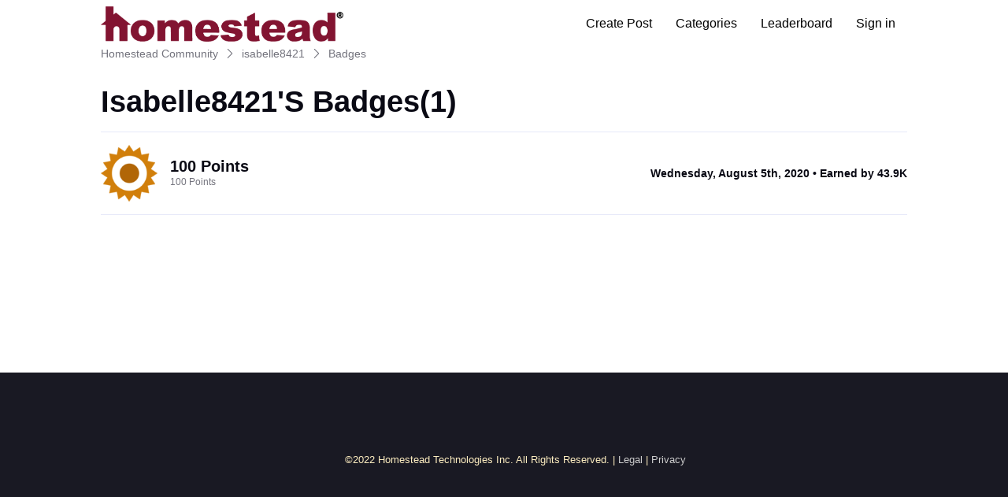

--- FILE ---
content_type: text/html; charset=utf-8
request_url: https://community.homestead.com/users/5f2a858672a09d181704e30e/badges
body_size: 8277
content:

    <!doctype html>
    <html lang="en">
      <head>
        <meta http-equiv="X-UA-Compatible" content="IE=edge" />
        <meta http-equiv="Content-Type" content="text/html; charset=utf-8" />
        <meta name="viewport" content="width=device-width, initial-scale=1" />
        <link rel="preload" as="script" crossorigin href="https://prod-care-community-cdn.sprinklr.com/community/vendor.e594d87592559f443292.js">
        
         <link href="https://prod-care-community-cdn.sprinklr.com/community/main_60f3814e32d130f7740a.css" type="text/css" rel="stylesheet">
         <link rel="preload" as="script" crossorigin href="https://prod-care-community-cdn.sprinklr.com/community/en.main_10bf789cb0ee6a330573.js">

        <!-- head tag -->
        <link rel="preload" href="https://sprcdn-assets.sprinklr.com/1559/b9fa2603-b5f8-425f-9179-701ed474f181-376582799.png" as="image">
        
  
      <style data-emotion-css="0" nonce="e805c25c-f380-493d-be09-bd5afdedff72"></style><style type="text/css" nonce="e805c25c-f380-493d-be09-bd5afdedff72"></style>
      <title data-react-helmet="true">Homestead Community</title>
      <meta data-react-helmet="true" name="title" content="Homestead Community"/><meta data-react-helmet="true" name="description" content="Our employees and other customers are eager to answer your questions. You can also share comments, feedback, and ideas make this community, and our products, the best available."/><meta data-react-helmet="true" property="og:title" content="Homestead Community"/><meta data-react-helmet="true" property="og:url" content="https://community.homestead.com/users/5f2a858672a09d181704e30e/badges"/><meta data-react-helmet="true" property="og:description" content="Our employees and other customers are eager to answer your questions. You can also share comments, feedback, and ideas make this community, and our products, the best available."/><meta data-react-helmet="true" property="og:type" content="website"/><meta data-react-helmet="true" property="og:site_name" content="Homestead Community"/><meta data-react-helmet="true" property="og:image" content="https://sprcdn-assets.sprinklr.com/1559/82510fc2-89cc-4a71-9826-d43259782b4d-402725652.png"/><meta data-react-helmet="true" name="twitter:card" content="summary"/><meta data-react-helmet="true" name="twitter:image" content="https://sprcdn-assets.sprinklr.com/1559/82510fc2-89cc-4a71-9826-d43259782b4d-402725652.png"/><meta data-react-helmet="true" name="twitter:title" content="Homestead Community"/><meta data-react-helmet="true" name="twitter:description" content="Our employees and other customers are eager to answer your questions. You can also share comments, feedback, and ideas make this community, and our products, the best available."/><meta data-react-helmet="true" name="theme-color" content="#40a3f5"/><meta data-react-helmet="true" name="google-site-verification" content="_671Idxe6QLyNzwckvTrVCI16r1xzDOSuHhA6VPHj_g"/><meta data-react-helmet="true" name="robots" content="noindex"/>
      <link data-react-helmet="true" rel="icon" href="https://sprcdn-assets.sprinklr.com/1559/f8c5432a-cbb0-46a9-8373-939d1dbed0dd-649686176.png"/><link data-react-helmet="true" rel="canonical" href="https://community.homestead.com/users/5f2a858672a09d181704e30e/badges"/><link data-react-helmet="true" rel="manifest" href="https://community.homestead.com/manifest.json"/>
      
      
       <link href="https://prod-care-community-cdn.sprinklr.com/community/PageLayoutRenderer_67cc50997eb244ea32d8.css" type="text/css" rel="stylesheet"> <link href="https://prod-care-community-cdn.sprinklr.com/community/Authentication_53e789011e90e3ddbf42.css" type="text/css" rel="stylesheet"> <link href="https://prod-care-community-cdn.sprinklr.com/community/FullSearchBar_140c9fa207a45f3594a5.css" type="text/css" rel="stylesheet">
       <link rel="preload" as="script" crossorigin href="https://prod-care-community-cdn.sprinklr.com/community/en.ProfileBadgesPage_53f5d2f6778c35f8d39c.43.js"> <link rel="preload" as="script" crossorigin href="https://prod-care-community-cdn.sprinklr.com/community/en.PageLayoutRenderer_3609e591a75193507b50.255.js"> <link rel="preload" as="script" crossorigin href="https://prod-care-community-cdn.sprinklr.com/community/en.Authentication_713997f77df8a0abe0f3.0.js"> <link rel="preload" as="script" crossorigin href="https://prod-care-community-cdn.sprinklr.com/community/en.FullSearchBar_fb5908e3f867bf53ca93.200.js">
    </head>
    <body leftmargin="0" topmargin="0" rightmargin="0" bottommargin="0" marginwidth="0" marginheight="0" class="ltr">
      <script nonce="e805c25c-f380-493d-be09-bd5afdedff72">
        window.__PRELOADED_STATE__ = "%7B%22routing%22%3A%7B%22location%22%3A%7B%22pathname%22%3A%22%2F%22%2C%22search%22%3A%22%22%2C%22hash%22%3A%22%22%2C%22state%22%3Anull%2C%22key%22%3A%227xom3xev%22%7D%2C%22action%22%3A%22POP%22%7D%2C%22communityId%22%3A%2218625bcc-2014-418f-a6bf-35b74df5be9f%22%2C%22csrfToken%22%3Anull%2C%22language%22%3A%22en_US%22%2C%22basename%22%3Anull%2C%22publicHeaders%22%3A%7B%22user-agent%22%3A%22Mozilla%2F5.0%20(Macintosh%3B%20Intel%20Mac%20OS%20X%2010_15_7)%20AppleWebKit%2F537.36%20(KHTML%2C%20like%20Gecko)%20Chrome%2F131.0.0.0%20Safari%2F537.36%3B%20ClaudeBot%2F1.0%3B%20%2Bclaudebot%40anthropic.com)%22%2C%22X-COMMUNITY-IP%22%3A%223.16.183.219%22%7D%2C%22theme%22%3Anull%2C%22country%22%3Anull%2C%22version%22%3Anull%2C%22nonce%22%3A%22e805c25c-f380-493d-be09-bd5afdedff72%22%2C%22enterpriseCaptchaEnabled%22%3Atrue%2C%22communitySettings%22%3A%7B%22settings%22%3A%7B%22overview%22%3A%7B%22details%22%3A%7B%22organizationName%22%3A%22Endurance%20%22%2C%22language%22%3A%22en_US%22%2C%22communityName%22%3A%22Homestead%20Community%22%2C%22communityDescription%22%3A%22Our%20employees%20and%20other%20customers%20are%20eager%20to%20answer%20your%20questions.%20You%20can%20also%20share%20comments%2C%20feedback%2C%20and%20ideas%20make%20this%20community%2C%20and%20our%20products%2C%20the%20best%20available.%22%7D%7D%2C%22branding%22%3A%7B%22logos%22%3A%7B%22companyLogos%22%3A%7B%22companyLogoNormal%22%3A%22https%3A%2F%2Fsprcdn-assets.sprinklr.com%2F1559%2F82510fc2-89cc-4a71-9826-d43259782b4d-402725652.png%22%2C%22companyLogo48%22%3A%22https%3A%2F%2Fsprcdn-assets.sprinklr.com%2F1559%2Fa03ec8bb-31ee-4df0-9c26-218dcf31aed7-1015874833.png%22%2C%22companyLogo192%22%3A%22https%3A%2F%2Fsprcdn-assets.sprinklr.com%2F1559%2F416ef8d1-f390-4b2a-9677-dcbd42cdc437-2048260446.png%22%7D%2C%22faviconLogos%22%3A%7B%22faviconLogo16%22%3A%22https%3A%2F%2Fsprcdn-assets.sprinklr.com%2F1559%2Ff8c5432a-cbb0-46a9-8373-939d1dbed0dd-649686176.png%22%7D%7D%2C%22typographyHeader%22%3A%7B%22fontFamily%22%3A%22-apple-system%2CBlinkMacSystemFont%2CRoboto%2CSegoe%20UI%2CNoto%20Sans%2CHelvetica%20Neue%2CHelvetica%2Csans-serif%22%2C%22color%22%3A%22%230a0a14%22%2C%22heading1%22%3A%7B%22fontSize%22%3A%2240px%22%2C%22fontWeight%22%3A%22300%22%2C%22mobileFontSize%22%3A%2228px%22%7D%2C%22heading2%22%3A%7B%22fontSize%22%3A%2238px%22%2C%22fontWeight%22%3A%22600%22%2C%22mobileFontSize%22%3A%2228px%22%7D%2C%22heading3%22%3A%7B%22fontSize%22%3A%2228px%22%2C%22fontWeight%22%3A%22600%22%2C%22mobileFontSize%22%3A%2220px%22%7D%2C%22heading4%22%3A%7B%22fontSize%22%3A%2220px%22%2C%22fontWeight%22%3A%22600%22%2C%22mobileFontSize%22%3A%2220px%22%7D%2C%22heading5%22%3A%7B%22fontSize%22%3A%2216px%22%2C%22fontWeight%22%3A%22600%22%2C%22mobileFontSize%22%3A%2216px%22%7D%2C%22heading6%22%3A%7B%22fontSize%22%3A%2214px%22%2C%22fontWeight%22%3A%22600%22%2C%22mobileFontSize%22%3A%2214px%22%7D%7D%2C%22typographyBody%22%3A%7B%22fontFamily%22%3A%22-apple-system%2CBlinkMacSystemFont%2CRoboto%2CSegoe%20UI%2CNoto%20Sans%2CHelvetica%20Neue%2CHelvetica%2Csans-serif%22%2C%22color%22%3A%22%234b4b55%22%2C%22small%22%3A%7B%22fontSize%22%3A%2211px%22%2C%22lineHeight%22%3A%2215px%22%7D%2C%22normal%22%3A%7B%22fontSize%22%3A%2212px%22%2C%22lineHeight%22%3A%2217px%22%7D%2C%22large%22%3A%7B%22fontSize%22%3A%2214px%22%2C%22lineHeight%22%3A%2220px%22%7D%2C%22xlarge%22%3A%7B%22fontSize%22%3A%2216px%22%2C%22lineHeight%22%3A%2222px%22%7D%7D%2C%22colors%22%3A%7B%22primary%22%3A%7B%22color%22%3A%22%2340a3f5%22%2C%22backgroundColor%22%3A%22%23ffffff%22%7D%2C%22success%22%3A%7B%22color%22%3A%22%2320b796%22%2C%22backgroundColor%22%3A%22%22%7D%2C%22warning%22%3A%7B%22color%22%3A%22%23ffd200%22%2C%22backgroundColor%22%3A%22%22%7D%2C%22danger%22%3A%7B%22color%22%3A%22%23fc374b%22%2C%22backgroundColor%22%3A%22%22%7D%2C%22page%22%3A%7B%22backgroundColor%22%3A%22%23ffffff%22%7D%2C%22placeholder%22%3A%7B%22color%22%3A%22%239b9ba5%22%7D%7D%2C%22buttons%22%3A%7B%22normal%22%3A%7B%22backgroundColor%22%3A%22%23861531%22%2C%22borderColor%22%3A%22%23861531%22%2C%22color%22%3A%22%23ffffff%22%2C%22fontWeight%22%3A%22400%22%2C%22hover%22%3A%7B%22backgroundColor%22%3A%22%23601125%22%2C%22borderColor%22%3A%22%23601125%22%2C%22color%22%3A%22%23ffffff%22%7D%7D%2C%22inactive%22%3A%7B%22backgroundColor%22%3A%22%2382828c%22%2C%22borderColor%22%3A%22%239b9ba5%22%2C%22color%22%3A%22%23ffffff%22%2C%22fontWeight%22%3A%22400%22%2C%22hover%22%3A%7B%22backgroundColor%22%3A%22%239b9ba5%22%2C%22borderColor%22%3A%22%239b9ba5%22%2C%22color%22%3A%22%23ffffff%22%7D%7D%7D%2C%22links%22%3A%7B%22normal%22%3A%7B%22color%22%3A%22%23861531%22%2C%22textDecoration%22%3A%22underline%22%7D%2C%22hover%22%3A%7B%22color%22%3A%22%23601125%22%2C%22textDecoration%22%3A%22underline%22%7D%2C%22visited%22%3A%7B%22color%22%3A%22%23861531%22%2C%22textDecoration%22%3A%22none%22%7D%7D%2C%22forms%22%3A%7B%22textType%22%3A%7B%22normal%22%3A%7B%22color%22%3A%22%230a0a14%22%2C%22backgroundColor%22%3A%22%23ffffff%22%2C%22borderColor%22%3A%22%23d7d7e0%22%7D%2C%22focus%22%3A%7B%22color%22%3A%22%230a0a14%22%2C%22backgroundColor%22%3A%22%23ffffff%22%2C%22borderColor%22%3A%22%2340a3f5%22%7D%2C%22disabled%22%3A%7B%22color%22%3A%22%23a9a9b2%22%2C%22backgroundColor%22%3A%22%23efeff8%22%2C%22borderColor%22%3A%22%23d7d7e0%22%7D%7D%2C%22checkboxType%22%3A%7B%22normal%22%3A%7B%22backgroundColor%22%3A%22%23a9a9b2%22%7D%2C%22active%22%3A%7B%22backgroundColor%22%3A%22%2340a3f5%22%7D%2C%22disabled%22%3A%7B%22backgroundColor%22%3A%22%23e6e6e8%22%7D%7D%7D%2C%22navbar%22%3A%7B%22height%22%3A%2260%22%2C%22mobileHeight%22%3A%2248%22%2C%22color%22%3A%22%22%2C%22backgroundColor%22%3A%22%23ffffff%22%2C%22normal%22%3A%7B%22color%22%3A%22%23000000%22%2C%22backgroundColor%22%3A%22%22%7D%2C%22hover%22%3A%7B%22color%22%3A%22%23000000%22%2C%22backgroundColor%22%3A%22%23f0f0f3%22%7D%2C%22active%22%3A%7B%22color%22%3A%22%23000000%22%2C%22backgroundColor%22%3A%22%22%7D%7D%2C%22tabs%22%3A%7B%22normal%22%3A%7B%22color%22%3A%22%235f5f69%22%2C%22backgroundColor%22%3A%22%22%7D%2C%22hover%22%3A%7B%22color%22%3A%22%23861531%22%2C%22backgroundColor%22%3A%22%22%7D%2C%22active%22%3A%7B%22color%22%3A%22%23861531%22%2C%22backgroundColor%22%3A%22%22%2C%22highlightColor%22%3A%22%23861531%22%7D%7D%2C%22tooltips%22%3A%7B%22color%22%3A%22%234b4b55%22%2C%22backgroundColor%22%3A%22%23ffffff%22%7D%2C%22popupDialog%22%3A%7B%22backgroundColor%22%3A%22%230f0f17%22%2C%22borderColor%22%3A%22%22%2C%22opacity%22%3A%220.8%22%7D%2C%22avatars%22%3A%7B%22borderStyle%22%3A%22circular%22%2C%22borderRadius%22%3A%223%22%2C%22brandUserLogo%22%3A%22https%3A%2F%2Fsprcdn-assets.sprinklr.com%2F1559%2F8371d621-4a57-4fb8-b22a-5a9aa0688f29-1296275419.png%22%7D%2C%22screenSizesRange%22%3Anull%2C%22themeTokens%22%3Anull%2C%22editor%22%3Anull%2C%22icon%22%3Anull%2C%22directMessaging%22%3Anull%2C%22loader%22%3Anull%7D%2C%22content%22%3A%7B%22loginPage%22%3A%7B%22loginProviders%22%3A%7B%22enableEmailPasswordAuth%22%3Afalse%2C%22enableFastpass%22%3Atrue%2C%22fastpassLabel%22%3A%22Homestead%20FastPass%22%2C%22fastpassUrl%22%3A%22https%3A%2F%2Fwww.homestead.com%2F~site%2Fjws%2FcommunityFastPassScript.action%22%2C%22legalText%22%3A%22By%20signing%20in%20you%20agree%20to%20Homestead's%20Terms%20of%20Service%2C%20Privacy%20Policy%5Cn%20%20%20%20%20%20%20%20%20%20%20%20%20%20%20%20%20%20%20%20%20%20%20%20%20%20%20%20%20%20%20%20%20%20%20%20%20%20%20%20%20%20%20%20%20%20%20%20%20%20%20%20%20%20%20%20%20%20%20%20%20%20%20%20%20%20%20%20%20%20%20%20%20%20%20%20%20%20%20%20%20%20%20%20%20%20%20%20%20%20%20%20%20%20%20%5Cn%20%3Ca%20%20href%3D%5C%22https%3A%2F%2Fwww.homestead.com%2Flegal.html%5C%22%3ELegal%3C%2Fa%3E%20%7C%20%3Ca%20href%3D%5C%22%20https%3A%2F%2Fnewfold.com%2Fprivacy-center%5C%22%3EPrivacy%22%2C%22enabledSocialProviders%22%3A%5B%5D%7D%2C%22communityAccess%22%3A%7B%22pageHtml%22%3A%22%22%2C%22pageCSS%22%3A%22%22%7D%2C%22settings%22%3A%7B%7D%7D%2C%22signupPage%22%3A%7B%22settings%22%3A%7B%22termTextLabel%22%3A%22By%20clicking%20Sign%20up%2C%20you%20agree%20to%20our%20Terms%2C%20Data%20Policy%20and%20Cookie%20Policy.%22%2C%22screenerEnabled%22%3Afalse%2C%22screenerRequired%22%3Afalse%2C%22verifyEmailMandatory%22%3Afalse%2C%22userDetails%22%3A%7B%22firstname%22%3A%7B%22enabled%22%3Atrue%2C%22mandatory%22%3Atrue%2C%22name%22%3A%22First%20Name%22%7D%2C%22lastname%22%3A%7B%22enabled%22%3Atrue%2C%22mandatory%22%3Atrue%2C%22name%22%3A%22Last%20Name%22%7D%7D%2C%22employeeInfoEnabled%22%3Afalse%2C%22confirmationQuestionLabel%22%3A%22Are%20you%20an%20existing%20brand%20employee%3F%22%2C%22employeeIdLabel%22%3A%22Employee%20ID%22%2C%22employeeInfoRequired%22%3Afalse%7D%7D%2C%22conversationTypes%22%3A%7B%22conversationTypes%22%3A%5B%7B%22id%22%3A%22QUESTION%22%2C%22type%22%3A%22QUESTION%22%2C%22enabled%22%3Atrue%2C%22label%22%3A%22Question%22%2C%22allowCreation%22%3Atrue%2C%22disableTags%22%3Anull%7D%2C%7B%22id%22%3A%22PROBLEM%22%2C%22type%22%3A%22PROBLEM%22%2C%22enabled%22%3Atrue%2C%22label%22%3A%22Problem%22%2C%22allowCreation%22%3Atrue%2C%22disableTags%22%3Anull%7D%2C%7B%22id%22%3A%22IDEA%22%2C%22type%22%3A%22IDEA%22%2C%22enabled%22%3Atrue%2C%22label%22%3A%22Idea%22%2C%22allowCreation%22%3Atrue%2C%22disableTags%22%3Anull%7D%2C%7B%22id%22%3A%22PRAISE%22%2C%22type%22%3A%22PRAISE%22%2C%22enabled%22%3Atrue%2C%22label%22%3A%22Praise%22%2C%22allowCreation%22%3Atrue%2C%22disableTags%22%3Anull%7D%2C%7B%22id%22%3A%22ANNOUNCEMENT%22%2C%22type%22%3A%22ANNOUNCEMENT%22%2C%22enabled%22%3Atrue%2C%22label%22%3A%22Announcements%22%2C%22allowCreation%22%3Anull%2C%22disableTags%22%3Anull%7D%2C%7B%22id%22%3A%22ARTICLE%22%2C%22type%22%3A%22ARTICLE%22%2C%22enabled%22%3Atrue%2C%22label%22%3A%22Article%22%2C%22allowCreation%22%3Anull%2C%22disableTags%22%3Anull%7D%5D%7D%2C%22notificationPage%22%3A%7B%22heading%22%3A%22Notification%20Preferences%22%2C%22subHeading%22%3A%22Select%20the%20activities%20for%20which%20you%20want%20to%20be%20notified%22%2C%22notificationTypes%22%3A%5B%22EMAIL%22%2C%22WEB%22%5D%7D%2C%22survey%22%3A%7B%7D%2C%22conversationSetting%22%3A%7B%22restrictReply%22%3Afalse%2C%22editTimerEnabled%22%3Anull%2C%22deleteTimerEnabled%22%3Anull%2C%22editTimer%22%3Anull%2C%22deleteTimer%22%3Anull%2C%22allowPrivateComment%22%3Anull%2C%22canMarkReplyPrivate%22%3Anull%2C%22canMarkAnonFeedback%22%3Anull%2C%22linkInterceptEnabled%22%3Anull%2C%22interceptDomainsType%22%3Anull%2C%22whitelistDomains%22%3Anull%2C%22blacklistDomains%22%3Anull%2C%22disableLikeForAuthor%22%3Anull%2C%22canUnArchive%22%3Anull%2C%22unarchiveCF%22%3Anull%2C%22allowedAttachmentTypes%22%3Anull%2C%22isCustomAttachmentView%22%3Anull%2C%22attachmentHelpText%22%3Anull%2C%22isMultipleLayoutsEnabled%22%3Anull%2C%22enableJira%22%3Anull%2C%22jiraCreationGwId%22%3Anull%7D%2C%22conversationSearchPageSetting%22%3A%7B%7D%2C%22conversationCreatePage%22%3A%7B%22settings%22%3A%7B%22titleLabel%22%3A%22Title%22%2C%22titlePlaceholder%22%3A%22Enter%20title%20here...%22%2C%22titleMaxLength%22%3A140%2C%22descriptionLabel%22%3A%22Description%22%2C%22descriptionPlaceholder%22%3A%22Enter%20description%20here...%22%2C%22descriptionMinLength%22%3A1%2C%22descriptionMaxLength%22%3A10000%2C%22categoryEnabled%22%3Atrue%2C%22topicsEnabled%22%3Atrue%2C%22privateMessageEnabled%22%3Atrue%2C%22publicTagsEnabled%22%3Atrue%2C%22allowCreateTags%22%3Atrue%7D%7D%2C%22profilePage%22%3A%7B%22settings%22%3A%7B%22makeNameAnonymous%22%3Atrue%2C%22cannedResponseEnabled%22%3Atrue%7D%7D%2C%22kbSetting%22%3A%7B%7D%2C%22pollSetting%22%3A%7B%7D%2C%22eventSetting%22%3A%7B%7D%2C%22contestSetting%22%3A%7B%7D%2C%22groupsSetting%22%3A%7B%7D%2C%22gwSetting%22%3A%7B%7D%2C%22coursesSetting%22%3A%7B%7D%2C%22peerToPeerChatSetting%22%3A%7B%7D%2C%22liveChat%22%3A%7B%7D%2C%22seoSetting%22%3A%7B%22robotsTxtPage%22%3A%22User-agent%3A%20Mp3Bot%5CnDisallow%3A%20%2F%5Cn%5CnUser-agent%3A%20008%5CnDisallow%3A%20%2F%5Cn%5CnUser-agent%3A%20*%5CnDisallow%3A%20*%2Fleaderboard%24%5CnDisallow%3A%20*%2Flogin%24%22%2C%22noIndexCharCount%22%3Anull%2C%22noIndexPages%22%3Anull%7D%2C%22productsSetting%22%3A%7B%7D%2C%22customFieldsSetting%22%3A%7B%7D%2C%22postTemplatesSetting%22%3A%7B%7D%7D%2C%22gamification%22%3A%7B%22enabled%22%3Atrue%7D%2C%22screener%22%3A%7B%22headerConfig%22%3A%7B%22displayText%22%3A%22Screener%20Title%22%2C%22description%22%3A%22Screener%20Description%22%2C%22additional%22%3A%7B%22HEADER_IMAGE%22%3Atrue%2C%22DESCRIPTION%22%3Atrue%7D%7D%2C%22questionIdList%22%3A%5B%5D%2C%22questionsMap%22%3A%7B%7D%2C%22questionIdVsAnswers%22%3A%7B%7D%7D%2C%22advancedSettings%22%3A%7B%22settings%22%3A%7B%22sprLiveChat%22%3A%7B%7D%2C%22editor%22%3A%22TINYMCE%22%2C%22googleAnalytics%22%3Afalse%2C%22googleAccountId%22%3A%22%22%2C%22googleWebmasterCode%22%3A%22_671Idxe6QLyNzwckvTrVCI16r1xzDOSuHhA6VPHj_g%22%2C%22pageWidth%22%3A80%2C%22pageMaxWidth%22%3A1200%2C%22googleTagManager%22%3Atrue%2C%22gtmContainerId%22%3A%22GTM-W955HZ9%22%2C%22showSprLiveChatTnc%22%3Atrue%2C%22v2LayoutEnabled%22%3Atrue%2C%22sprinklrAnalytics%22%3Atrue%7D%7D%2C%22customizedLabels%22%3Anull%7D%7D%2C%22allAwards%22%3A%7B%22allAwardsById%22%3A%7B%225f2958bc6880ca2dc04d1d2d%22%3A%7B%22id%22%3A%225f2958bc6880ca2dc04d1d2d%22%2C%22type%22%3A%22BADGE%22%2C%22description%22%3A%22100000%20Points%22%2C%22imageUrl%22%3A%22https%3A%2F%2Fsprcdn-assets.sprinklr.com%2F1559%2F66c18c63-deb7-47fb-a891-503c17d01364-623361749%2F100k_p.png%22%2C%22order%22%3A0%2C%22name%22%3A%22100000%20Points%22%7D%2C%225f29578e6880ca2dc04d1d17%22%3A%7B%22id%22%3A%225f29578e6880ca2dc04d1d17%22%2C%22type%22%3A%22BADGE%22%2C%22description%22%3A%224000%20Points%22%2C%22imageUrl%22%3A%22https%3A%2F%2Fsprcdn-assets.sprinklr.com%2F1559%2Fee09c6ee-206d-4d1d-86af-1e6177b15e6d-1589014130%2F4k_p.png%22%2C%22order%22%3A0%2C%22name%22%3A%224000%20Points%22%7D%2C%225f295720c17a0650b8e72573%22%3A%7B%22id%22%3A%225f295720c17a0650b8e72573%22%2C%22type%22%3A%22BADGE%22%2C%22description%22%3A%222000%20Points%22%2C%22imageUrl%22%3A%22https%3A%2F%2Fsprcdn-assets.sprinklr.com%2F1559%2F087cc97b-66b4-424e-b85c-7e4ab5af1b39-1531755828%2F2k_p.png%22%2C%22order%22%3A0%2C%22name%22%3A%222000%20Points%22%7D%2C%225f2958836880ca2dc04d1d29%22%3A%7B%22id%22%3A%225f2958836880ca2dc04d1d29%22%2C%22type%22%3A%22BADGE%22%2C%22description%22%3A%2250000%20Points%22%2C%22imageUrl%22%3A%22https%3A%2F%2Fsprcdn-assets.sprinklr.com%2F1559%2Fecff743f-d1b6-4656-9a42-5b5297a4f597-1267552363%2F50k_p.png%22%2C%22order%22%3A0%2C%22name%22%3A%2250000%20Points%22%7D%2C%225f29581d49d3ca4720df5e74%22%3A%7B%22id%22%3A%225f29581d49d3ca4720df5e74%22%2C%22type%22%3A%22BADGE%22%2C%22description%22%3A%2210000%20Points%22%2C%22imageUrl%22%3A%22https%3A%2F%2Fsprcdn-assets.sprinklr.com%2F1559%2F2696bddd-d555-4685-a775-dc985b44b635-2012504935%2F10k_p.png%22%2C%22order%22%3A0%2C%22name%22%3A%2210000%20Points%22%7D%2C%225f29567f35f40c5b273d02c2%22%3A%7B%22id%22%3A%225f29567f35f40c5b273d02c2%22%2C%22type%22%3A%22BADGE%22%2C%22description%22%3A%22250%20Points%22%2C%22imageUrl%22%3A%22https%3A%2F%2Fsprcdn-assets.sprinklr.com%2F1559%2F74f1fac1-dd8b-44e9-946b-524f2f2ba4d1-1306300664%2F250_p.png%22%2C%22order%22%3A0%2C%22name%22%3A%22250%20Points%22%7D%2C%225f2958526880ca2dc04d1d21%22%3A%7B%22id%22%3A%225f2958526880ca2dc04d1d21%22%2C%22type%22%3A%22BADGE%22%2C%22description%22%3A%2220000%20Points%22%2C%22imageUrl%22%3A%22https%3A%2F%2Fsprcdn-assets.sprinklr.com%2F1559%2F2d6b4914-044b-42f9-8463-02396cbc7734-1394958680%2F20k_p.png%22%2C%22order%22%3A0%2C%22name%22%3A%2220000%20Points%22%7D%2C%225f2956b76880ca2dc04d1d0f%22%3A%7B%22id%22%3A%225f2956b76880ca2dc04d1d0f%22%2C%22type%22%3A%22BADGE%22%2C%22description%22%3A%22500%20Points%22%2C%22imageUrl%22%3A%22https%3A%2F%2Fsprcdn-assets.sprinklr.com%2F1559%2F63220093-717f-426a-b9f5-636cdfb1c569-1213064624%2F500_p.png%22%2C%22order%22%3A0%2C%22name%22%3A%22500%20Points%22%7D%2C%225f29575d49d3ca4720df5e6c%22%3A%7B%22id%22%3A%225f29575d49d3ca4720df5e6c%22%2C%22type%22%3A%22BADGE%22%2C%22description%22%3A%223000%20Points%22%2C%22imageUrl%22%3A%22https%3A%2F%2Fsprcdn-assets.sprinklr.com%2F1559%2F76578021-a9f8-4c97-99c5-2f0094f2ea9d-1560384979%2F3k_p.png%22%2C%22order%22%3A0%2C%22name%22%3A%223000%20Points%22%7D%2C%225f2956ed35f40c5b273d02c9%22%3A%7B%22id%22%3A%225f2956ed35f40c5b273d02c9%22%2C%22type%22%3A%22BADGE%22%2C%22description%22%3A%221000%20Points%22%2C%22imageUrl%22%3A%22https%3A%2F%2Fsprcdn-assets.sprinklr.com%2F1559%2Fe3c4043f-5136-4827-93c0-f83f6d4c5dfb-1503126677%2F1k_p.png%22%2C%22order%22%3A0%2C%22name%22%3A%221000%20Points%22%7D%2C%225f2957de917fbb32c4381f8a%22%3A%7B%22id%22%3A%225f2957de917fbb32c4381f8a%22%2C%22type%22%3A%22BADGE%22%2C%22description%22%3A%225000%20Points%22%2C%22imageUrl%22%3A%22https%3A%2F%2Fsprcdn-assets.sprinklr.com%2F1559%2F5465df3d-4f49-4adb-acd3-ad06f0a400e9-1617643281%2F5k_p.png%22%2C%22order%22%3A0%2C%22name%22%3A%225000%20Points%22%7D%2C%225f2955f1bd25506da2b6ade0%22%3A%7B%22id%22%3A%225f2955f1bd25506da2b6ade0%22%2C%22type%22%3A%22BADGE%22%2C%22description%22%3A%2275%20Points%22%2C%22imageUrl%22%3A%22https%3A%2F%2Fsprcdn-assets.sprinklr.com%2F1559%2F31b76265-ac89-468a-a557-dcf5fb292a46-1625031449%2F75_p.png%22%2C%22order%22%3A0%2C%22name%22%3A%2275%20Points%22%7D%2C%225f2956304833933924139681%22%3A%7B%22id%22%3A%225f2956304833933924139681%22%2C%22type%22%3A%22BADGE%22%2C%22description%22%3A%22100%20Points%22%2C%22imageUrl%22%3A%22https%3A%2F%2Fsprcdn-assets.sprinklr.com%2F1559%2F02be45d4-78e7-461e-a80a-da2ea696a17c-1958017196%2F100_p.png%22%2C%22order%22%3A0%2C%22name%22%3A%22100%20Points%22%7D%7D%2C%22loaded%22%3Atrue%7D%2C%22categoryListPage%22%3A%7B%22loading%22%3Atrue%7D%2C%22categoryPage%22%3A%7B%22loading%22%3Atrue%2C%22category%22%3A%7B%7D%7D%2C%22topicListPage%22%3A%7B%22loading%22%3Atrue%7D%2C%22topicPage%22%3A%7B%22topic%22%3A%7B%7D%7D%2C%22leaderboardPage%22%3A%7B%22isLoading%22%3Atrue%7D%2C%22conversationPage%22%3A%7B%7D%2C%22editConversationComposer%22%3A%7B%22isLoading%22%3Atrue%7D%2C%22profilePage%22%3A%7B%7D%2C%22profileEditPage%22%3A%7B%22isLoading%22%3Atrue%7D%2C%22supportRequestPage%22%3A%7B%7D%2C%22notFoundPage%22%3A%7B%7D%2C%22customPage%22%3A%7B%7D%2C%22pollPage%22%3A%7B%7D%2C%22contestPage%22%3A%7B%7D%2C%22contestEntryPage%22%3A%7B%7D%2C%22events%22%3A%7B%7D%2C%22conversationList%22%3A%7B%7D%2C%22searchConversationList%22%3A%7B%7D%2C%22sidebarConversationList%22%3A%7B%7D%2C%22sidebarLeaderboardList%22%3A%7B%7D%2C%22authentication%22%3A%7B%22credentials%22%3A%7B%7D%2C%22logged%22%3Afalse%2C%22errorMessage%22%3Anull%2C%22authenticating%22%3Afalse%7D%2C%22changePassword%22%3A%7B%22success%22%3Afalse%7D%2C%22modal%22%3A%7B%22modalQueue%22%3A%5B%5D%2C%22display%22%3A%7B%7D%2C%22payload%22%3A%7B%7D%7D%2C%22topicFilter%22%3A%7B%7D%2C%22tagFilter%22%3A%7B%7D%2C%22conversationForm%22%3A%7B%7D%2C%22caseCreationForm%22%3A%7B%7D%2C%22commentList%22%3A%7B%22loading%22%3Atrue%2C%22page%22%3A1%7D%2C%22textEditorComment%22%3A%7B%7D%2C%22snackbar%22%3A%7B%22id%22%3A-1%7D%2C%22communityStats%22%3A%7B%22loading%22%3Atrue%7D%2C%22relatedPosts%22%3A%7B%7D%2C%22caseStatusFilter%22%3A%7B%7D%2C%22pageLayout%22%3A%7B%22layouts%22%3A%7B%22NOT_FOUND_PAGE%22%3A%7B%22isDefault%22%3Atrue%2C%22type%22%3A%22NOT_FOUND_PAGE%22%2C%22layoutId%22%3A%22605b49b1a070ae45c4bca66e%22%2C%22background%22%3Anull%2C%22properties%22%3Anull%2C%22sections%22%3A%5B%7B%22fullWidth%22%3Atrue%2C%22background%22%3Anull%2C%22filters%22%3A%22%22%2C%22properties%22%3Anull%2C%22columns%22%3A%5B%7B%22width%22%3A100%2C%22widgets%22%3A%5B%7B%22id%22%3A%22605b2b08a070ae45c4b16f02%22%2C%22type%22%3A%22NAVBAR%22%2C%22variantType%22%3A%22NAVBAR%22%2C%22label%22%3A%22Navbar%22%2C%22properties%22%3A%7B%22usageCount%22%3A0%2C%22label%22%3A%22Navbar%22%2C%22showStickyNavBar%22%3Atrue%2C%22navbarLinks%22%3A%5B%7B%22id%22%3A%22NEW_POST-04d5dabd-cdff-4a92-be65-eac72a438f3c%22%2C%22label%22%3A%22Create%20Post%22%2C%22enabled%22%3Atrue%2C%22type%22%3A%22NEW_POST%22%7D%2C%7B%22id%22%3A%22CATEGORIES-d03275e4-6ec2-4867-827b-9ad0bfdc3bbd%22%2C%22label%22%3A%22Categories%22%2C%22enabled%22%3Atrue%2C%22type%22%3A%22CATEGORIES%22%7D%2C%7B%22id%22%3A%22LEADERBOARD-f43ffb22-84b5-4814-b926-dbb729d90e00%22%2C%22label%22%3A%22Leaderboard%22%2C%22enabled%22%3Atrue%2C%22type%22%3A%22LEADERBOARD%22%7D%2C%7B%22id%22%3A%22SIGN_IN-f9968ae2-ccf4-44f6-a4b0-d9da78365c2d%22%2C%22label%22%3A%22Sign%20in%22%2C%22enabled%22%3Atrue%2C%22type%22%3A%22SIGN_IN%22%7D%5D%7D%2C%22filters%22%3A%22%22%7D%5D%2C%22properties%22%3Anull%7D%5D%7D%2C%7B%22fullWidth%22%3Afalse%2C%22background%22%3Anull%2C%22filters%22%3A%22%22%2C%22properties%22%3Anull%2C%22columns%22%3A%5B%7B%22width%22%3A100%2C%22widgets%22%3A%5B%7B%22id%22%3A%22605b4995a070ae45c4bc9a23%22%2C%22type%22%3A%22CUSTOM_HTML_WIDGET%22%2C%22label%22%3A%22404%20Entity%22%2C%22properties%22%3A%7B%22usageCount%22%3A0%2C%22label%22%3A%22404%20Entity%22%2C%22content%22%3A%7B%22pageHtml%22%3A%22%3Cdiv%20class%3D%5C%22not-found-page%5C%22%3E%5Cn%3Cimg%20class%3D%5C%22not-found-img%5C%22%20src%3D%5C%22https%3A%2F%2Fsprcdn-assets.sprinklr.com%2F1559%2F63b37d6a-bab1-4098-9bbc-569d2cb25f16-2828451690.png%5C%22%5Cn%20alt%3D%5C%22Not%20Found%5C%22%20%2F%3E%5Cn%3Ch1%20class%3D%5C%22not-found-heading%5C%22%3E%5Cn%20%20404%5Cn%3C%2Fh1%3E%5Cn%3Cdiv%20class%3D%5C%22no-found-container%5C%22%3E%5Cn%20%20%3Ch3%20class%3D%5C%22not-found-subheading%5C%22%3EThe%20page%20could%20not%20be%20found%20or%20you%20don't%20have%20permission%20to%20view%20it.%3C%2Fh3%3E%5Cn%20%20%3Chr%20class%3D%5C%22not-found-hr%5C%22%20%2F%3E%5Cn%20%20%3Cp%3EThe%20resource%20that%20you%20are%20attempting%20to%20access%20does%20not%20exist%20or%20you%20don't%20have%20the%20necessary%20permissions%20to%20view%20it.%3C%2Fp%3E%5Cn%20%20%3Cp%3EMake%20sure%20the%20address%20is%20correct%20and%20that%20the%20page%20hasn't%20moved.%3C%2Fp%3E%5Cn%20%20%3Cp%3EPlease%20contact%20your%20administrator%20if%20you%20think%20this%20is%20a%20mistake.%3C%2Fp%3E%5Cn%20%20%3Ca%20href%3D%5C%22%2F%5C%22%20class%3D%5C%22not-found-back-link%20js-go-back%20go-back%5C%22%3EGo%20Home%3C%2Fa%3E%5Cn%3C%2Fdiv%3E%5Cn%3C%2Fdiv%3E%5Cn%20%20%20%20%20%20%22%2C%22pageCSS%22%3A%22.not-found-page%20%7B%5Cn%20%20%20%20%20%20color%3A%20%23666%3B%5Cn%20%20%20%20%20%20text-align%3A%20center%3B%5Cn%20%20%20%20%20%20font-family%3A%20%5C%22Helvetica%20Neue%5C%22%2C%20Helvetica%2C%20Arial%2C%20sans-serif%3B%5Cn%20%20%20%20%20%20margin%3A%20auto%3B%5Cn%20%20%20%20%20%20font-size%3A%2014px%3B%5Cn%20%20%20%20%7D%5Cn%5Cn%20%20%20%20.not-found-heading%20%7B%5Cn%20%20%20%20%20%20font-size%3A%2056px%3B%5Cn%20%20%20%20%20%20line-height%3A%20100px%3B%5Cn%20%20%20%20%20%20font-weight%3A%20400%3B%5Cn%20%20%20%20%20%20color%3A%20%23456%3B%5Cn%20%20%20%20%7D%5Cn%5Cn%20%20%20%20h2%20%7B%5Cn%20%20%20%20%20%20font-size%3A%2024px%3B%5Cn%20%20%20%20%20%20color%3A%20%23666%3B%5Cn%20%20%20%20%20%20line-height%3A%201.5em%3B%5Cn%20%20%20%20%7D%5Cn%5Cn%20%20%20%20.not-found-subheading%20%7B%5Cn%20%20%20%20%20%20color%3A%20%23456%3B%5Cn%20%20%20%20%20%20font-size%3A%2020px%3B%5Cn%20%20%20%20%20%20font-weight%3A%20400%3B%5Cn%20%20%20%20%20%20line-height%3A%2028px%3B%5Cn%20%20%20%20%7D%5Cn%5Cn%20%20%20%20.not-found-hr%20%7B%5Cn%20%20%20%20%20%20max-width%3A%20800px%3B%5Cn%20%20%20%20%20%20margin%3A%2018px%20auto%3B%5Cn%20%20%20%20%20%20border%3A%200%3B%5Cn%20%20%20%20%20%20border-top%3A%201px%20solid%20%23EEE%3B%5Cn%20%20%20%20%20%20border-bottom%3A%201px%20solid%20white%3B%5Cn%20%20%20%20%7D%5Cn%5Cn%20%20%20%20.not-found-img%20%7B%5Cn%20%20%20%20%20%20max-width%3A%2025vw%3B%5Cn%20%20%20%20%20%20display%3A%20block%3B%5Cn%20%20%20%20%20%20margin%3A%2040px%20auto%3B%5Cn%20%20%20%20%7D%5Cn%5Cn%20%20%20%20.not-found-back-link%20%7B%5Cn%20%20%20%20%20%20line-height%3A%20100px%3B%5Cn%20%20%20%20%20%20font-weight%3A%20400%3B%5Cn%20%20%20%20%20%20color%3A%20%234A8BEE%3B%5Cn%20%20%20%20%20%20font-size%3A%2018px%3B%5Cn%20%20%20%20%20%20text-decoration%3A%20none%3B%5Cn%20%20%20%20%7D%5Cn%5Cn%20%20%20%20.no-found-container%20%7B%5Cn%20%20%20%20%20%20margin%3A%20auto%2020px%3B%5Cn%20%20%20%20%7D%22%7D%7D%2C%22filters%22%3A%22%22%7D%5D%2C%22properties%22%3Anull%7D%5D%7D%2C%7B%22fullWidth%22%3Atrue%2C%22background%22%3Anull%2C%22filters%22%3A%22%22%2C%22properties%22%3Anull%2C%22columns%22%3A%5B%7B%22width%22%3A100%2C%22widgets%22%3A%5B%7B%22id%22%3A%22605b2f32a070ae45c4b2b305%22%2C%22type%22%3A%22CUSTOM_HTML_WIDGET%22%2C%22label%22%3A%22Footer%22%2C%22properties%22%3A%7B%22usageCount%22%3A0%2C%22label%22%3A%22Footer%22%2C%22content%22%3A%7B%22pageHtml%22%3A%22%3Cdiv%20class%3D%5C%22footer__wrapper%5C%22%3E%5Cr%5Cn%20%20%20%20%3Cdiv%20class%3D%5C%22footer%5C%22%3E%5Cr%5Cn%20%20%20%20%20%20%3Csection%20class%3D%5C%22footer__site-map%5C%22%3E%5Cr%5Cn%20%20%20%20%20%20%20%20%3Csection%20class%3D%5C%22footer_links_row%5C%22%3E%5Cr%5Cn%20%20%20%20%20%20%20%20%3C%2Fsection%3E%5Cr%5Cn%20%20%20%20%20%20%20%20%3Cdiv%20class%3D%5C%22footer__communities%5C%22%3E%5Cr%5Cn%20%20%20%20%20%20%20%20%20%20%3Cspan%20class%3D%5C%22footer__communities__label%5C%22%3E%5Cr%5Cn%20%20%20%20%20%20%20%20%20%20%20%20%20%20%C2%A92022%20Homestead%20Technologies%20Inc.%20All%20Rights%20Reserved.%20%7C%20%5Cr%5Cn%20%20%20%20%20%20%20%20%20%20%20%20%20%20%3Ca%20target%3D%5C%22_blank%5C%22%20class%3D%5C%22copyright_link%5C%22%20href%3D%5C%22https%3A%2F%2Fwww.homestead.com%2Flegal.html%5C%22%3ELegal%3C%2Fa%3E%20%7C%20%5Cr%5Cn%20%20%20%20%20%20%20%20%20%20%20%20%20%20%3Ca%20target%3D%5C%22_blank%5C%22%20class%3D%5C%22copyright_link%5C%22%20href%3D%5C%22https%3A%2F%2Fnewfold.com%2Fprivacy-center%5C%22%3EPrivacy%3C%2Fa%3E%5Cr%5Cn%20%20%20%20%20%20%20%20%20%20%20%20%3C%2Fspan%3E%20%20%5Cr%5Cn%20%20%20%20%20%20%20%20%20%20%3C%2Fdiv%3E%5Cr%5Cn%20%20%20%20%20%20%3C%2Fsection%3E%5Cr%5Cn%20%20%20%20%3C%2Fdiv%3E%5Cr%5Cn%3C%2Fdiv%3E%22%2C%22pageCSS%22%3A%22.footer__wrapper%20%7B%5Cn%20%20width%3A%20100%25%3B%5Cn%20%20background-color%3A%20%23191923%3B%5Cn%20%20font-weight%3A%20400%3B%5Cn%20%20color%3A%20%23456%3B%5Cn%7D%5Cn.footer%20%7B%5Cn%20%20display%3A%20flex%3B%5Cn%20%20align-items%3A%20center%3B%5Cn%20%20max-width%3A%20100%25%3B%5Cn%20%20height%3A%20200px%3B%5Cn%20%20margin%3A%200%20auto%3B%5Cn%20%20justify-content%3A%20center%3B%5Cn%20%20padding%3A%200%2016px%3B%5Cn%20%20box-sizing%3A%20border-box%3B%5Cn%7D%5Cn.footer_links_row%20%7B%5Cn%20%20display%3A%20flex%3B%5Cn%20%20flex-flow%3A%20row%3B%5Cn%7D%5Cn.footer_links_column%20%7B%5Cn%20%20display%3A%20flex%3B%5Cn%20%20flex-flow%3A%20column%3B%5Cn%20%20padding-left%3A%2030px%3B%5Cn%20%20border-right%3A%201px%20solid%20%23fdedc0%3B%5Cn%20%20padding-right%3A%2020px%3B%5Cn%7D%5Cn.footer_link%20%7B%5Cn%20%20font-size%3A%2013px%3B%5Cn%20%20font-family%3A%20Helvetica%3B%5Cn%20%20color%3A%20white%3B%5Cn%20%20line-height%3A%2020px%3B%5Cn%20%20text-decoration%3A%20none%3B%5Cn%20%20display%3A%20block%3B%5Cn%7D%5Cn.footer__communities%20%7B%5Cn%20%20margin-top%3A%2020px%3B%5Cn%20%20margin-left%3A%2028px%5Cn%7D%5Cn.footer__communities__label%20%7B%5Cn%20%20font-size%3A%2013px%3B%5Cn%20%20color%3A%20%23fdedc0%3B%5Cn%7D%5Cn.copyright_link%20%7B%5Cn%20%20%20text-decoration%3A%20none%3B%5Cn%20%20%20color%3A%20%23cccccc%3B%5Cn%7D%5Cn%40media%20only%20screen%20and%20(max-width%3A%20767px)%20%7B%5Cn.footer_links_column%20%7B%5Cn%20%20padding%3A%200%3B%5Cn%7D%5Cn%7D%5Cn%22%7D%7D%2C%22filters%22%3A%22%22%7D%5D%2C%22properties%22%3Anull%7D%5D%7D%5D%7D%7D%2C%22entityIdVsLayoutId%22%3A%7B%7D%2C%22errorMessage%22%3Anull%2C%22loading%22%3Afalse%7D%2C%22kbArticlePage%22%3A%7B%22isLoading%22%3Atrue%7D%2C%22kbArticleList%22%3A%5B%5D%2C%22notificationCount%22%3A%7B%22loading%22%3Atrue%7D%2C%22forbiddenPage%22%3A%7B%7D%2C%22allCategories%22%3A%7B%22isLoading%22%3Atrue%7D%2C%22categoriesGroupedByTags%22%3A%7B%7D%7D"
        window.__BASE_PATH__ = ""
        window.device = "DESKTOP"
        window.language = "en_US"
        window.is404 = false
        window.is503 = undefined
        window.nonce="e805c25c-f380-493d-be09-bd5afdedff72"
      </script>

      <!-- after <body> -->
      
      <style type="text/css" nonce="e805c25c-f380-493d-be09-bd5afdedff72">.page-layout_column {
  box-sizing: border-box;
}
.page-layout_column > * {
  padding: 3.2rem 0;
}
.banner-widget,
.profile-badges,
.page-layout_column > *:first-child {
  padding-top: 0;
}
.navbar-widget,
.topic-entity-widget,
.page-layout_column > *:last-child,
.page-layout_column.conversation-search-page-column .banner-widget {
  padding-bottom: 0;
}

.page-layout_column-1 {
  padding-top: 3.2rem;
}

.breadcrumbs-widget {
  padding-bottom: 3.2rem !important;
}

.banner-widget {
  padding-bottom: 3.8rem !important;
}

@media only screen and (max-width: 767px) {
  .banner-widget {
    padding-bottom: 0 !important;
  }
}

@media only screen and (max-width: 767px) {
.page-layout_section-1 {
  padding-top: 4.8rem;
}
}

/*Notification Icon*/
.notification-icon{
  fill: #646470 !important;
}
/*Notification Icon*/

/*Mobile Navbar Hamburger*/
.mobile-header-bar__hamburger {
  fill: #0A0A14 !important;
}
/*Mobile Navbar Hamburger*/    

/*footer on all pages*/
.footer__wrapper{
    margin-top: 20rem;
}
/*footer*/


/* -- header logo -- */
.header-bar .header-bar__logo {
  height: 45px !important;
}

.mobile-header-bar__company > img {
  height: 38px !important;
}
/* -- header logo -- */

</style>

      <div id='care'><style nonce="e805c25c-f380-493d-be09-bd5afdedff72">
    :root {
      
       --spr-cmt-btn-primary-c: #ffffff; --spr-cmt-btn-primary-bgc: #861531; --spr-cmt-btn-primary-bdc: #861531; --spr-cmt-btn-primary-weight: 400; --spr-cmt-btn-primary-hover-c: #ffffff; --spr-cmt-btn-primary-hover-bgc: #601125; --spr-cmt-btn-primary-hover-bdc: #601125; --spr-cmt-btn-primary-bdr: 2rem; --spr-cmt-btn-sec-c: #ffffff; --spr-cmt-btn-sec-bgc: #82828c; --spr-cmt-btn-sec-bdc: #9b9ba5; --spr-cmt-btn-sec-weight: 400; --spr-cmt-btn-sec-hover-c: #ffffff; --spr-cmt-btn-sec-hover-bgc: #9b9ba5; --spr-cmt-btn-sec-hover-bdc: #9b9ba5; --spr-cmt-btn-sec-bdr: 2rem; --spr-cmt-btn-selected-c: #009edb; --spr-cmt-btn-selected-bgc: transparent; --spr-cmt-btn-selected-bdc: transparent; --spr-cmt-btn-disabled-c: undefined; --spr-cmt-btn-disabled-bgc: undefined; --spr-cmt-btn-disabled-bdc: undefined; --spr-cmt-page-bgc: #ffffff; --spr-cmt-primary-c: #40a3f5; --spr-cmt-success-c: #20b796; --spr-cmt-success-bgc: #6AC96E33; --spr-cmt-error-c: #C70F5C; --spr-cmt-error-bgc: #C70F5C33; --spr-cmt-dialog-bgc: #0f0f17; --spr-cmt-dialog-bdc: #0a0a14; --spr-cmt-dialog-opacity: 0.8; --spr-cmt-dialog-bdr: 0.8rem; --spr-cmt-dialog-box-shadow: #38385533; --spr-cmt-dialog-padding: 4.8rem; --spr-cmt-dialog-header-margin: 3.2rem 0 0 0; --spr-cmt-dialog-footer-margin: 3.2rem 5.4rem 4rem 5.4rem; --spr-cmt-dialog-max-width: 108rem; --spr-cmt-dialog-width:  45rem; --spr-cmt-dialog-close-icon-size: 14px; --spr-cmt-dialog-close-button-h: 14px; --spr-cmt-dialog-close-button-w: 14px; --spr-cmt-dialog-close-button-pos-top: 16px; --spr-cmt-dialog-close-button-pos-right: 16px; --spr-cmt-dialog-close-button-hover-bgc: #afafb5; --spr-cmt-dialog-close-button-padding: 8px; --spr-cmt-form-input-c: #0a0a14; --spr-cmt-form-input-bgc: #ffffff; --spr-cmt-form-input-bdc: #d7d7e0; --spr-cmt-form-input-br: undefined; --spr-cmt-form-input-disabled-c: #646470; --spr-cmt-form-input-disabled-bgc: #ffffff; --spr-cmt-form-input-disabled-bdc: #646470; --spr-cmt-form-input-disabled-br: undefined; --spr-cmt-form-input-focus-c: #0a0a14; --spr-cmt-form-input-focus-bgc: #ffffff; --spr-cmt-form-input-focus-bdc: #0a0a14; --spr-cmt-form-input-h: 4rem; --spr-cmt-form-input-focus-br: undefined; --spr-cmt-form-select-item-p: 0.8rem; --spr-cmt-form-select-item-bdr: 0.4rem; --spr-cmt-form-select-item-hover-c: #0a0a14; --spr-cmt-form-select-item-active-c: #ffffff; --spr-cmt-form-select-item-hover-bgc: #e5e2e2; --spr-cmt-form-select-item-active-bgc: #e5e2e2; --spr-cmt-form-select-value-item-p: 0.8rem; --spr-cmt-form-select-value-item-bdr: 0.4rem; --spr-cmt-form-select-value-item-bgc: #F8F8F8; --spr-cmt-form-select-value-item-bdc: transparent; --spr-cmt-form-select-value-item-clear-size: 1.2rem; --spr-cmt-form-select-value-item-clear-c: #a9a9b2; --spr-cmt-form-select-dialog-bgc: #ffffff; --spr-cmt-form-select-dialog-box-shadow: #38385533; --spr-cmt-form-select-dialog-bdc: #0a0a14; --spr-cmt-form-switch-slider-h: 2rem; --spr-cmt-form-switch-slider-w: 3.6rem; --spr-cmt-form-switch-slider-bdr: 2.8rem; --spr-cmt-form-switch-slider-bgc: #48484c; --spr-cmt-form-switch-slider-bdc: #efeff8; --spr-cmt-form-switch-slider-active-bgc: #009edb; --spr-cmt-form-switch-slider-active-bdc: #009edb; --spr-cmt-form-switch-slider-hover-bgc: #48484c; --spr-cmt-form-switch-slider-hover-bdc: #efeff8; --spr-cmt-form-switch-btn-h: 1.6rem; --spr-cmt-form-switch-btn-w: 1.6rem; --spr-cmt-form-switch-btn-bdr: 50%; --spr-cmt-form-switch-btn-bgc: #ffffff; --spr-cmt-form-switch-btn-bdc: #ffffff; --spr-cmt-form-switch-btn-active-bgc: #ffffff; --spr-cmt-form-switch-btn-active-bdc: #ffffff; --spr-cmt-form-checkbox-hover-bgc: #d7d7dc; --spr-cmt-form-checkbox-btn-c: #0a0a14; --spr-cmt-form-radio-btn-c: #0a0a14; --spr-cmt-form-label-size: 1.4rem; --spr-cmt-form-label-height: 1.8rem; --spr-cmt-h-color: #0a0a14; --spr-cmt-h-family: -apple-system,BlinkMacSystemFont,Roboto,Segoe UI,Noto Sans,Helvetica Neue,Helvetica,sans-serif; --spr-cmt-h1-size: 40px; --spr-cmt-h2-size: 38px; --spr-cmt-h3-size: 28px; --spr-cmt-h4-size: 20px; --spr-cmt-h5-size: 16px; --spr-cmt-h6-size: 14px; --spr-cmt-h1-weight: 300; --spr-cmt-h2-weight: 600; --spr-cmt-h3-weight: 600; --spr-cmt-h4-weight: 600; --spr-cmt-h5-weight: 600; --spr-cmt-h6-weight: 600; --spr-cmt-link-c: #861531; --spr-cmt-link-decoration: underline; --spr-cmt-link-hover-c: #601125; --spr-cmt-link-hover-decoration: underline; --spr-cmt-link-visited-c: #861531; --spr-cmt-link-visited-decoration: none; --spr-cmt-nav-height: 60px; --spr-cmt-nav-bgc: #ffffff; --spr-cmt-nav-text-color: #0a0a14; --spr-cmt-nav-logo-height: 5.6rem; --spr-cmt-tab-c: #5f5f69; --spr-cmt-tab-bgc: #646470; --spr-cmt-tab-hover-c: #861531; --spr-cmt-tab-hover-bgc: #118ACB; --spr-cmt-tab-active-c: #861531; --spr-cmt-tab-active-bgc: #118ACB; --spr-cmt-tab-active-highlight-c: #861531; --spr-cmt-tab-disabled-c: #646470; --spr-cmt-text-color: #4b4b55; --spr-cmt-text-family: -apple-system,BlinkMacSystemFont,Roboto,Segoe UI,Noto Sans,Helvetica Neue,Helvetica,sans-serif; --spr-cmt-text-sm-size: 11px; --spr-cmt-text-md-size: 12px; --spr-cmt-text-lg-size: 14px; --spr-cmt-text-xl-size: 16px; --spr-cmt-text-sm-height: 15px; --spr-cmt-text-md-height: 17px; --spr-cmt-text-lg-height: 20px; --spr-cmt-text-xl-height: 22px; --spr-cmt-text-light-color: #73737d; --spr-cmt-tooltip-c: #4b4b55; --spr-cmt-tooltip-bgc: #ffffff; --spr-cmt-editor-pre-bdc: #d7d7e0; --spr-cmt-editor-pre-bdr: 0.4rem; --spr-cmt-editor-pre-bgc: #efeff8; --spr-cmt-editor-blq-bdw: 5px; --spr-cmt-editor-blq-bdc: #eee; --spr-cmt-editor-blq-c: #666; --spr-cmt-editor-blq-fnt-style: italic; --spr-cmt-editor-tlb-c: #222f3e; --spr-cmt-editor-tlb-bgc: #ffffff; --spr-cmt-editor-tlb-bdc: transparent; --spr-cmt-editor-tlb-hover-c: #222f3e; --spr-cmt-editor-tlb-hover-bgc: #e5e2e2; --spr-cmt-editor-tlb-hover-bdc: transparent; --spr-cmt-editor-tlb-bdr: 0.4rem; --spr-cmt-editor-dropdown-bgc: #ffffff; --spr-cmt-editor-placeholder-c: #a9a9b2; --spr-cmt-icon-primary-c: #0a0a14; --spr-cmt-icon-primary-hover-c: #0a0a14; --spr-cmt-icon-sec-c: #a9a9b2; --spr-cmt-icon-sec-hover-c: #a9a9b2; --spr-cmt-snackbar-pos-l: undefined; --spr-cmt-snackbar-pos-r: undefined; --spr-cmt-snackbar-pos-t: undefined; --spr-cmt-snackbar-pos-b: 0; --spr-cmt-snackbar-scrolled-pos-l: undefined; --spr-cmt-snackbar-scrolled-pos-r: undefined; --spr-cmt-snackbar-scrolled-pos-t: undefined; --spr-cmt-snackbar-scrolled-pos-b: 0; --spr-cmt-snackbar-bgc: 0; --spr-cmt-snackbar-c: 0; --spr-cmt-dm-sender-message-bgc: #000000; --spr-cmt-dm-sender-message-bdc: transparent; --spr-cmt-dm-receiver-message-bgc: #eff4f7; --spr-cmt-dm-receiver-message-bdc: transparent; --spr-cmt-loader-tombstone-fgc: #ecebeb; --spr-cmt-loader-tombstone-bgc: #f2f2f4; --spr-cmt-content-width: undefined; --spr-cmt-section-bgc: #f5f6f8; --spr-cmt-empty-placeholder-bgc: #F5F5F5; --spr-cmt-collapsible-bdc: #dee0e2; --spr-cmt-table-bdc: #d7d7e0; --spr-cmt-table-head-bgc: #eee; --spr-cmt-table-head-size: 1.4rem; --spr-cmt-table-body-bgc: #ffffff; --spr-cmt-table-body-size: 1.4rem; --spr-cmt-table-action-bgc: transparent; --spr-cmt-table-action-hover-c: #0a0a14; --spr-cmt-table-disabled-bgc: #F5F5F5; --spr-cmt-table-disabled-c: #646470;
    }
    </style><div class="care__wrapper css-0"><main class="care__body-container"></main><div></div></div></div>

      <script crossorigin defer type="text/javascript" src="https://prod-care-community-cdn.sprinklr.com/community/vendor.e594d87592559f443292.js" nonce="e805c25c-f380-493d-be09-bd5afdedff72"></script>
       <script crossorigin defer type="text/javascript" src="https://prod-care-community-cdn.sprinklr.com/community/en.ProfileBadgesPage_53f5d2f6778c35f8d39c.43.js" nonce="e805c25c-f380-493d-be09-bd5afdedff72"></script> <script crossorigin defer type="text/javascript" src="https://prod-care-community-cdn.sprinklr.com/community/en.PageLayoutRenderer_3609e591a75193507b50.255.js" nonce="e805c25c-f380-493d-be09-bd5afdedff72"></script> <script crossorigin defer type="text/javascript" src="https://prod-care-community-cdn.sprinklr.com/community/en.Authentication_713997f77df8a0abe0f3.0.js" nonce="e805c25c-f380-493d-be09-bd5afdedff72"></script> <script crossorigin defer type="text/javascript" src="https://prod-care-community-cdn.sprinklr.com/community/en.FullSearchBar_fb5908e3f867bf53ca93.200.js" nonce="e805c25c-f380-493d-be09-bd5afdedff72"></script>
       <script crossorigin defer type="text/javascript" src="https://prod-care-community-cdn.sprinklr.com/community/en.main_10bf789cb0ee6a330573.js" nonce="e805c25c-f380-493d-be09-bd5afdedff72"></script>

      <!-- before </body> -->
      
      
      </body>
      </html>
  

--- FILE ---
content_type: text/css
request_url: https://prod-care-community-cdn.sprinklr.com/community/BreadCrumbsWidgetContainer_e1e954205fef84993eba.css
body_size: 9
content:
.bread-crumbs-container{flex-wrap:wrap}.bread-crumbs__items{list-style-type:none}.bread-crumbs__item{font-size:1.4rem}.bread-crumbs__item__arrow{fill:#73737d;height:1.2rem;width:1.4rem;box-sizing:content-box}.rtl .bread-crumbs__item__arrow{transform:rotate(180deg);padding-left:.8rem;padding-right:0!important}@media only screen and (max-width:991px){.bread-crumbs__item{font-size:1.2rem}.bread-crumbs__item__arrow{height:1rem;width:1.2rem}.ltr .bread-crumbs__item__arrow{transform:rotate(180deg)}.rtl .bread-crumbs__item__arrow{transform:rotate(0deg)}}